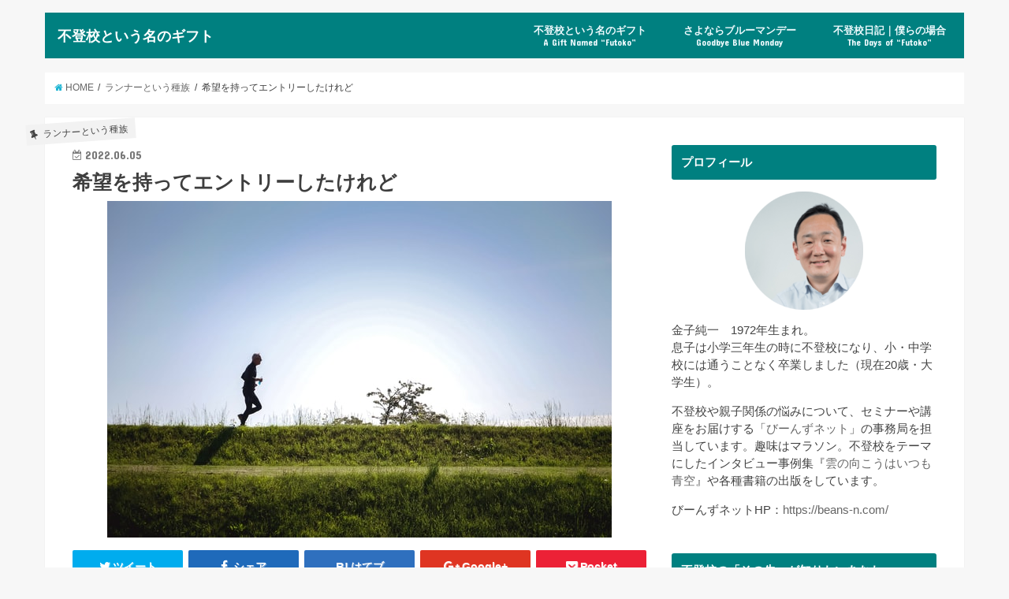

--- FILE ---
content_type: text/html; charset=UTF-8
request_url: https://ftk-gift.com/entry/
body_size: 15780
content:
<!doctype html>
<!--[if lt IE 7]><html lang="ja" class="no-js lt-ie9 lt-ie8 lt-ie7"><![endif]-->
<!--[if (IE 7)&!(IEMobile)]><html lang="ja" class="no-js lt-ie9 lt-ie8"><![endif]-->
<!--[if (IE 8)&!(IEMobile)]><html lang="ja" class="no-js lt-ie9"><![endif]-->
<!--[if gt IE 8]><!--> <html lang="ja" class="no-js"><!--<![endif]-->

<head>
	
	<script async src="//pagead2.googlesyndication.com/pagead/js/adsbygoogle.js"></script>
<script>
  (adsbygoogle = window.adsbygoogle || []).push({
    google_ad_client: "ca-pub-1721813138367234",
    enable_page_level_ads: true
  });
</script>
	
<meta charset="utf-8">
<meta http-equiv="X-UA-Compatible" content="IE=edge">
<title>  希望を持ってエントリーしたけれど | 不登校という名のギフト</title>
<meta name="HandheldFriendly" content="True">
<meta name="MobileOptimized" content="320">
<meta name="viewport" content="width=device-width, initial-scale=1"/>

<link rel="icon" href="https://ftk-gift.com/wp-content/uploads/2018/04/1_Primary_logo_on_transparent_126x73.png">
<link rel="pingback" href="https://ftk-gift.com/xmlrpc.php">

<!--[if IE]>
<![endif]-->
<!--[if lt IE 9]>
<script src="//html5shiv.googlecode.com/svn/trunk/html5.js"></script>
<script src="//css3-mediaqueries-js.googlecode.com/svn/trunk/css3-mediaqueries.js"></script>
<![endif]-->

<!-- GAタグ -->
<script>
  (function(i,s,o,g,r,a,m){i['GoogleAnalyticsObject']=r;i[r]=i[r]||function(){
  (i[r].q=i[r].q||[]).push(arguments)},i[r].l=1*new Date();a=s.createElement(o),
  m=s.getElementsByTagName(o)[0];a.async=1;a.src=g;m.parentNode.insertBefore(a,m)
  })(window,document,'script','//www.google-analytics.com/analytics.js','ga');

  ga('create', 'UA-114843383-2', 'auto');
  ga('send', 'pageview');

</script>


<link rel='dns-prefetch' href='//ajax.googleapis.com' />
<link rel='dns-prefetch' href='//fonts.googleapis.com' />
<link rel='dns-prefetch' href='//maxcdn.bootstrapcdn.com' />
<link rel='dns-prefetch' href='//s.w.org' />
<link rel="alternate" type="application/rss+xml" title="不登校という名のギフト &raquo; フィード" href="https://ftk-gift.com/feed/" />
<link rel="alternate" type="application/rss+xml" title="不登校という名のギフト &raquo; コメントフィード" href="https://ftk-gift.com/comments/feed/" />
<link rel="alternate" type="application/rss+xml" title="不登校という名のギフト &raquo; 希望を持ってエントリーしたけれど のコメントのフィード" href="https://ftk-gift.com/entry/feed/" />
<!-- This site uses the Google Analytics by MonsterInsights plugin v7.0.4 - Using Analytics tracking - https://www.monsterinsights.com/ -->
<!-- Note: MonsterInsights is not currently configured on this site. The site owner needs to authenticate with Google Analytics in the MonsterInsights settings panel. -->
<!-- No UA code set -->
<!-- / Google Analytics by MonsterInsights -->
		<script type="text/javascript">
			window._wpemojiSettings = {"baseUrl":"https:\/\/s.w.org\/images\/core\/emoji\/11\/72x72\/","ext":".png","svgUrl":"https:\/\/s.w.org\/images\/core\/emoji\/11\/svg\/","svgExt":".svg","source":{"concatemoji":"https:\/\/ftk-gift.com\/wp-includes\/js\/wp-emoji-release.min.js"}};
			!function(e,a,t){var n,r,o,i=a.createElement("canvas"),p=i.getContext&&i.getContext("2d");function s(e,t){var a=String.fromCharCode;p.clearRect(0,0,i.width,i.height),p.fillText(a.apply(this,e),0,0);e=i.toDataURL();return p.clearRect(0,0,i.width,i.height),p.fillText(a.apply(this,t),0,0),e===i.toDataURL()}function c(e){var t=a.createElement("script");t.src=e,t.defer=t.type="text/javascript",a.getElementsByTagName("head")[0].appendChild(t)}for(o=Array("flag","emoji"),t.supports={everything:!0,everythingExceptFlag:!0},r=0;r<o.length;r++)t.supports[o[r]]=function(e){if(!p||!p.fillText)return!1;switch(p.textBaseline="top",p.font="600 32px Arial",e){case"flag":return s([55356,56826,55356,56819],[55356,56826,8203,55356,56819])?!1:!s([55356,57332,56128,56423,56128,56418,56128,56421,56128,56430,56128,56423,56128,56447],[55356,57332,8203,56128,56423,8203,56128,56418,8203,56128,56421,8203,56128,56430,8203,56128,56423,8203,56128,56447]);case"emoji":return!s([55358,56760,9792,65039],[55358,56760,8203,9792,65039])}return!1}(o[r]),t.supports.everything=t.supports.everything&&t.supports[o[r]],"flag"!==o[r]&&(t.supports.everythingExceptFlag=t.supports.everythingExceptFlag&&t.supports[o[r]]);t.supports.everythingExceptFlag=t.supports.everythingExceptFlag&&!t.supports.flag,t.DOMReady=!1,t.readyCallback=function(){t.DOMReady=!0},t.supports.everything||(n=function(){t.readyCallback()},a.addEventListener?(a.addEventListener("DOMContentLoaded",n,!1),e.addEventListener("load",n,!1)):(e.attachEvent("onload",n),a.attachEvent("onreadystatechange",function(){"complete"===a.readyState&&t.readyCallback()})),(n=t.source||{}).concatemoji?c(n.concatemoji):n.wpemoji&&n.twemoji&&(c(n.twemoji),c(n.wpemoji)))}(window,document,window._wpemojiSettings);
		</script>
		<!-- managing ads with Advanced Ads – https://wpadvancedads.com/ --><script>
					advanced_ads_ready=function(){var fns=[],listener,doc=typeof document==="object"&&document,hack=doc&&doc.documentElement.doScroll,domContentLoaded="DOMContentLoaded",loaded=doc&&(hack?/^loaded|^c/:/^loaded|^i|^c/).test(doc.readyState);if(!loaded&&doc){listener=function(){doc.removeEventListener(domContentLoaded,listener);window.removeEventListener("load",listener);loaded=1;while(listener=fns.shift())listener()};doc.addEventListener(domContentLoaded,listener);window.addEventListener("load",listener)}return function(fn){loaded?setTimeout(fn,0):fns.push(fn)}}();
			</script><style type="text/css">
img.wp-smiley,
img.emoji {
	display: inline !important;
	border: none !important;
	box-shadow: none !important;
	height: 1em !important;
	width: 1em !important;
	margin: 0 .07em !important;
	vertical-align: -0.1em !important;
	background: none !important;
	padding: 0 !important;
}
</style>
<link rel='stylesheet' id='contact-form-7-css'  href='https://ftk-gift.com/wp-content/plugins/contact-form-7/includes/css/styles.css' type='text/css' media='all' />
<link rel='stylesheet' id='pz-linkcard-css'  href='//ftk-gift.com/wp-content/uploads/pz-linkcard/style.css' type='text/css' media='all' />
<link rel='stylesheet' id='wordpress-popular-posts-css-css'  href='https://ftk-gift.com/wp-content/plugins/wordpress-popular-posts/public/css/wpp.css' type='text/css' media='all' />
<link rel='stylesheet' id='style-css'  href='https://ftk-gift.com/wp-content/themes/jstork/style.css' type='text/css' media='all' />
<link rel='stylesheet' id='child-style-css'  href='https://ftk-gift.com/wp-content/themes/jstork_custom/style.css' type='text/css' media='all' />
<link rel='stylesheet' id='slick-css'  href='https://ftk-gift.com/wp-content/themes/jstork/library/css/slick.css' type='text/css' media='all' />
<link rel='stylesheet' id='shortcode-css'  href='https://ftk-gift.com/wp-content/themes/jstork/library/css/shortcode.css' type='text/css' media='all' />
<link rel='stylesheet' id='gf_Concert-css'  href='//fonts.googleapis.com/css?family=Concert+One' type='text/css' media='all' />
<link rel='stylesheet' id='gf_Lato-css'  href='//fonts.googleapis.com/css?family=Lato' type='text/css' media='all' />
<link rel='stylesheet' id='fontawesome-css'  href='//maxcdn.bootstrapcdn.com/font-awesome/4.6.0/css/font-awesome.min.css' type='text/css' media='all' />
<link rel='stylesheet' id='remodal-css'  href='https://ftk-gift.com/wp-content/themes/jstork/library/css/remodal.css' type='text/css' media='all' />
<script type='text/javascript' src='//ajax.googleapis.com/ajax/libs/jquery/1.12.4/jquery.min.js'></script>
<script type='text/javascript'>
/* <![CDATA[ */
var wpp_params = {"sampling_active":"0","sampling_rate":"100","ajax_url":"https:\/\/ftk-gift.com\/wp-json\/wordpress-popular-posts\/v1\/popular-posts\/","action":"update_views_ajax","ID":"11994","token":"4a8d0584fa","debug":""};
/* ]]> */
</script>
<script type='text/javascript' src='https://ftk-gift.com/wp-content/plugins/wordpress-popular-posts/public/js/wpp-4.1.0.min.js'></script>
<link rel='https://api.w.org/' href='https://ftk-gift.com/wp-json/' />
<link rel="EditURI" type="application/rsd+xml" title="RSD" href="https://ftk-gift.com/xmlrpc.php?rsd" />
<link rel="wlwmanifest" type="application/wlwmanifest+xml" href="https://ftk-gift.com/wp-includes/wlwmanifest.xml" /> 
<link rel='prev' title='とりあえずマスク、外で一人でも常にマスク' href='https://ftk-gift.com/mask-2/' />
<link rel='next' title='夜に書く文章' href='https://ftk-gift.com/write-at-night/' />

<link rel="canonical" href="https://ftk-gift.com/entry/" />
<link rel='shortlink' href='https://ftk-gift.com/?p=11994' />
<link rel="alternate" type="application/json+oembed" href="https://ftk-gift.com/wp-json/oembed/1.0/embed?url=https%3A%2F%2Fftk-gift.com%2Fentry%2F" />
<link rel="alternate" type="text/xml+oembed" href="https://ftk-gift.com/wp-json/oembed/1.0/embed?url=https%3A%2F%2Fftk-gift.com%2Fentry%2F&#038;format=xml" />
<script async src="//pagead2.googlesyndication.com/pagead/js/adsbygoogle.js"></script>
<script>
     (adsbygoogle = window.adsbygoogle || []).push({
          google_ad_client: "ca-pub-1721813138367234",
          enable_page_level_ads: true
     });
</script>
<style type="text/css">
body{color: #3E3E3E;}
a,#breadcrumb li a i{color: #1BB4D3;}
a:hover{color: #E69B9B;}
.article-footer .post-categories li a,.article-footer .tags a{  background: #1BB4D3;  border:1px solid #1BB4D3;}
.article-footer .tags a{color:#1BB4D3; background: none;}
.article-footer .post-categories li a:hover,.article-footer .tags a:hover{ background:#E69B9B;  border-color:#E69B9B;}
input[type="text"],input[type="password"],input[type="datetime"],input[type="datetime-local"],input[type="date"],input[type="month"],input[type="time"],input[type="week"],input[type="number"],input[type="email"],input[type="url"],input[type="search"],input[type="tel"],input[type="color"],select,textarea,.field { background-color: #ffffff;}
/*ヘッダー*/
.header{color: #ffffff;}
.header.bg,.header #inner-header,.menu-sp{background: #008080;}
#logo a{color: #ffffff;}
#g_nav .nav li a,.nav_btn,.menu-sp a,.menu-sp a,.menu-sp > ul:after{color: #edf9fc;}
#logo a:hover,#g_nav .nav li a:hover,.nav_btn:hover{color:#eeeeee;}
@media only screen and (min-width: 768px) {
.nav > li > a:after{background: #eeeeee;}
.nav ul {background: #666666;}
#g_nav .nav li ul.sub-menu li a{color: #f7f7f7;}
}
@media only screen and (max-width: 1165px) {
.site_description{
background: #008080;
color: #ffffff;
}
}
/*メインエリア*/
#inner-content{background: #ffffff}
.top-post-list .post-list:before{background: #1BB4D3;}
.widget li a:after{color: #1BB4D3;}
/* 投稿ページ見出し */
.entry-content h2,.widgettitle{background: #008080; color: #ffffff;}
.entry-content h3{border-color: #008080;}
.h_boader .entry-content h2{border-color: #008080; color: #3E3E3E;}
.h_balloon .entry-content h2:after{border-top-color: #008080;}
/* リスト要素 */
.entry-content ul li:before{ background: #008080;}
.entry-content ol li:before{ background: #008080;}
/* カテゴリーラベル */
.post-list-card .post-list .eyecatch .cat-name,.top-post-list .post-list .eyecatch .cat-name,.byline .cat-name,.single .authorbox .author-newpost li .cat-name,.related-box li .cat-name,.carouselwrap .cat-name,.eyecatch .cat-name{background: #f2f2f2; color:  #444444;}
/* ランキングバッジ */
ul.wpp-list li a:before{background: #008080; color: #ffffff;}
/* アーカイブのボタン */
.readmore a{border:1px solid #1BB4D3;color:#1BB4D3;}
.readmore a:hover{background:#1BB4D3;color:#fff;}
/* ボタンの色 */
.btn-wrap a{background: #1BB4D3;border: 1px solid #1BB4D3;}
.btn-wrap a:hover{background: #E69B9B;border-color: #E69B9B;}
.btn-wrap.simple a{border:1px solid #1BB4D3;color:#1BB4D3;}
.btn-wrap.simple a:hover{background:#1BB4D3;}
/* コメント */
.blue-btn, .comment-reply-link, #submit { background-color: #1BB4D3; }
.blue-btn:hover, .comment-reply-link:hover, #submit:hover, .blue-btn:focus, .comment-reply-link:focus, #submit:focus {background-color: #E69B9B; }
/* サイドバー */
#sidebar1{color: #444444;}
.widget a{text-decoration:none; color:#666666;}
.widget a:hover{color:#999999;}
/*フッター*/
#footer-top.bg,#footer-top .inner,.cta-inner{background-color: #666666; color: #CACACA;}
.footer a,#footer-top a{color: #f7f7f7;}
#footer-top .widgettitle{color: #CACACA;}
.footer.bg,.footer .inner {background-color: #666666;color: #CACACA;}
.footer-links li a:before{ color: #008080;}
/* ページネーション */
.pagination a, .pagination span,.page-links a{border-color: #1BB4D3; color: #1BB4D3;}
.pagination .current,.pagination .current:hover,.page-links ul > li > span{background-color: #1BB4D3; border-color: #1BB4D3;}
.pagination a:hover, .pagination a:focus,.page-links a:hover, .page-links a:focus{background-color: #1BB4D3; color: #fff;}
</style>
		<style type="text/css" id="wp-custom-css">
			/* ロゴサイズ変更（スマートフォン用） */
@media only screen and (max-width: 767px) {
#container #logo .h1.text{
font-size:1.2em;
}
}
/* ロゴサイズ変更（PC用） */
@media only screen and (min-width: 768px) {
#container #logo .h1.text{
font-size:1.1em;
}
}		</style>
	</head>

<body class="post-template-default single single-post postid-11994 single-format-standard">
<div id="container" class="  undo_off">

<header class="header animated fadeIn  headerleft" role="banner">
<div id="inner-header" class="wrap cf">
<div id="logo" class="gf fs_s">
<p class="h1 text"><a href="https://ftk-gift.com">不登校という名のギフト</a></p>
</div>

<nav id="g_nav" role="navigation">

<ul id="menu-%e3%83%88%e3%83%83%e3%83%97%e3%83%a1%e3%83%8b%e3%83%a5%e3%83%bc" class="nav top-nav cf"><li id="menu-item-578" class="menu-item menu-item-type-post_type menu-item-object-page menu-item-578"><a href="https://ftk-gift.com/gift/">不登校という名のギフト<span class="gf">A Gift Named &#8220;Futoko&#8221;</span></a></li>
<li id="menu-item-579" class="menu-item menu-item-type-post_type menu-item-object-page menu-item-579"><a href="https://ftk-gift.com/goodbye-blue-monday/">さよならブルーマンデー<span class="gf">Goodbye Blue Monday</span></a></li>
<li id="menu-item-823" class="menu-item menu-item-type-post_type menu-item-object-page menu-item-823"><a href="https://ftk-gift.com/truancy-diary/">不登校日記｜僕らの場合<span class="gf">The Days of &#8220;Futoko&#8221;</span></a></li>
</ul></nav>

<a href="#spnavi" data-remodal-target="spnavi" class="nav_btn"><span class="text gf">menu</span></a>


</div>
</header>


<div class="remodal" data-remodal-id="spnavi" data-remodal-options="hashTracking:false">
<button data-remodal-action="close" class="remodal-close"><span class="text gf">CLOSE</span></button>
<ul id="menu-%e3%83%88%e3%83%83%e3%83%97%e3%83%a1%e3%83%8b%e3%83%a5%e3%83%bc-1" class="sp_g_nav nav top-nav cf"><li class="menu-item menu-item-type-post_type menu-item-object-page menu-item-578"><a href="https://ftk-gift.com/gift/">不登校という名のギフト<span class="gf">A Gift Named &#8220;Futoko&#8221;</span></a></li>
<li class="menu-item menu-item-type-post_type menu-item-object-page menu-item-579"><a href="https://ftk-gift.com/goodbye-blue-monday/">さよならブルーマンデー<span class="gf">Goodbye Blue Monday</span></a></li>
<li class="menu-item menu-item-type-post_type menu-item-object-page menu-item-823"><a href="https://ftk-gift.com/truancy-diary/">不登校日記｜僕らの場合<span class="gf">The Days of &#8220;Futoko&#8221;</span></a></li>
</ul><button data-remodal-action="close" class="remodal-close"><span class="text gf">CLOSE</span></button>
</div>












<div id="breadcrumb" class="breadcrumb inner wrap cf"><ul><li itemscope itemtype="//data-vocabulary.org/Breadcrumb"><a href="https://ftk-gift.com/" itemprop="url"><i class="fa fa-home"></i><span itemprop="title"> HOME</span></a></li><li itemscope itemtype="//data-vocabulary.org/Breadcrumb"><a href="https://ftk-gift.com/category/runners/" itemprop="url"><span itemprop="title">ランナーという種族</span></a></li><li>希望を持ってエントリーしたけれど</li></ul></div>
<div id="content">
<div id="inner-content" class="wrap cf">

<main id="main" class="m-all t-all d-5of7 cf" role="main">
<article id="post-11994" class="post-11994 post type-post status-publish format-standard has-post-thumbnail hentry category-runners article cf" role="article">
<header class="article-header entry-header">
<p class="byline entry-meta vcard cf">
<span class="cat-name cat-id-9">ランナーという種族</span><time class="date gf entry-date updated"  datetime="2022-06-05">2022.06.05</time>

<span class="writer name author"><span class="fn">金子純一</span></span>
</p>

<h1 class="entry-title single-title" itemprop="headline" rel="bookmark">希望を持ってエントリーしたけれど</h1>

<figure class="eyecatch">
<img width="640" height="427" src="https://ftk-gift.com/wp-content/uploads/2022/06/marcel-ardivan-Uhbf6jdnOsA-unsplash.jpg" class="attachment-post-thumbnail size-post-thumbnail wp-post-image" alt="" srcset="https://ftk-gift.com/wp-content/uploads/2022/06/marcel-ardivan-Uhbf6jdnOsA-unsplash.jpg 640w, https://ftk-gift.com/wp-content/uploads/2022/06/marcel-ardivan-Uhbf6jdnOsA-unsplash-300x200.jpg 300w" sizes="(max-width: 640px) 100vw, 640px" /></figure>
<div class="share short">
<div class="sns">
<ul class="clearfix">

<li class="twitter"> 
<a target="blank" href="http://twitter.com/intent/tweet?url=https%3A%2F%2Fftk-gift.com%2Fentry%2F&text=%E5%B8%8C%E6%9C%9B%E3%82%92%E6%8C%81%E3%81%A3%E3%81%A6%E3%82%A8%E3%83%B3%E3%83%88%E3%83%AA%E3%83%BC%E3%81%97%E3%81%9F%E3%81%91%E3%82%8C%E3%81%A9&tw_p=tweetbutton" onclick="window.open(this.href, 'tweetwindow', 'width=550, height=450,personalbar=0,toolbar=0,scrollbars=1,resizable=1'); return false;"><i class="fa fa-twitter"></i><span class="text">ツイート</span><span class="count"></span></a>
</li>

<li class="facebook">
<a href="http://www.facebook.com/sharer.php?src=bm&u=https%3A%2F%2Fftk-gift.com%2Fentry%2F&t=%E5%B8%8C%E6%9C%9B%E3%82%92%E6%8C%81%E3%81%A3%E3%81%A6%E3%82%A8%E3%83%B3%E3%83%88%E3%83%AA%E3%83%BC%E3%81%97%E3%81%9F%E3%81%91%E3%82%8C%E3%81%A9" onclick="javascript:window.open(this.href, '', 'menubar=no,toolbar=no,resizable=yes,scrollbars=yes,height=300,width=600');return false;"><i class="fa fa-facebook"></i>
<span class="text">シェア</span><span class="count"></span></a>
</li>

<li class="hatebu">       
<a href="http://b.hatena.ne.jp/add?mode=confirm&url=https://ftk-gift.com/entry/&title=%E5%B8%8C%E6%9C%9B%E3%82%92%E6%8C%81%E3%81%A3%E3%81%A6%E3%82%A8%E3%83%B3%E3%83%88%E3%83%AA%E3%83%BC%E3%81%97%E3%81%9F%E3%81%91%E3%82%8C%E3%81%A9" onclick="window.open(this.href, 'HBwindow', 'width=600, height=400, menubar=no, toolbar=no, scrollbars=yes'); return false;" target="_blank"><span class="text">はてブ</span><span class="count"></span></a>
</li>

<li class="googleplus">
<a href="https://plusone.google.com/_/+1/confirm?hl=ja&url=https://ftk-gift.com/entry/" onclick="window.open(this.href, 'window', 'width=550, height=450,personalbar=0,toolbar=0,scrollbars=1,resizable=1'); return false;" rel="tooltip" data-toggle="tooltip" data-placement="top" title="GooglePlusで共有"><i class="fa fa-google-plus"></i><span class="text">Google+</span><span class="count"></span></a>
</li>

<li class="pocket">
<a href="http://getpocket.com/edit?url=https://ftk-gift.com/entry/&title=希望を持ってエントリーしたけれど" onclick="window.open(this.href, 'FBwindow', 'width=550, height=350, menubar=no, toolbar=no, scrollbars=yes'); return false;"><i class="fa fa-get-pocket"></i><span class="text">Pocket</span><span class="count"></span></a></li>

</ul>
</div> 
</div></header>



<section class="entry-content cf">


<center>Sponsored Link
	<script async src="//pagead2.googlesyndication.com/pagead/js/adsbygoogle.js"></script>
<!-- 不登校という名のギフト広告 -->
<ins class="adsbygoogle"
     style="display:block"
     data-ad-client="ca-pub-1721813138367234"
     data-ad-slot="9136965403"
     data-ad-format="auto"
     data-full-width-responsive="true"></ins>
<script>
(adsbygoogle = window.adsbygoogle || []).push({});
</script>
	</center>

<p>&nbsp;</p>
<p>昨日20時は2022年12月4日開催予定の<br />
湘南国際マラソンの優先エントリー枠の<br />
スタートだった。</p>
<p>なんせ2年連続申し込んでるけど、<br />
2度ともコロナで中止になってる。</p>
<p>特に前回は検査体制も万全に充実させて<br />
「絶対やる」くらいの勢いだったはずだ。</p>
<p>しかしオミクロンの前にあっけなく屈服。</p>
<p>でもって、１万４千円の参加費の返金は<br />
３千円にも満たなかった。</p>
<p>いいよ、別に。</p>
<p>しょうがないもんね。<br />
誰のせいでもないもんね。</p>
<p>（でも返金額の少なさの一方で、<br />
Tシャツと豪華な完走メダルが送付されて<br />
これには相当イラッととさせられたけど）</p>
<p>そんでもって、だ。</p>
<p>俺様みたいな律儀で健気なランナーに<br />
次回大会の優先エントリー案内があるのは、<br />
マア当然のことだよね。</p>
<p>ハガキでお知らせが来た。<br />
昨日メールでも来た。</p>
<blockquote><p>昨年、コロナ禍でも「希望」を持ってエントリーいただいた皆様に「ありがとう」の気持ちをこめて、優先エントリー枠をご用意いたしました。</p></blockquote>
<p>おう！<br />
希望を持ってエントリーしたさ。</p>
<blockquote><p>▼エントリー期間<br />
6月 4日（土） 20:00 開始<br />
6月10日（金）23:59 締切<br />
※本優先枠は第16回湘南国際マラソン（2022年2月20日）<br />
にお申込みいただいた方に限ります。</p></blockquote>
<p>今回も半信半疑ではあるけれど、一応<br />
20時ジャストに申込URLをクリックした。</p>
<p>す・る・と……。</p>
<p>「エントリーコード」<br />
の入力が必要だ、という。</p>
<p>何よ、エントリーコードって？</p>
<p>よくよく読むと先に送付した<br />
ハガキに記載されているという。</p>
<p>はぁ？</p>
<p>お知らせのハガキぃ？</p>
<p>捨てるに決まってるじゃんね、<br />
そんなもん！！！！！！！！</p>
<p>という次第でエントリーできなかった。</p>
<p>ハガキを捨ててしまってたせいで。</p>
<p>じゃあ、どうなるの？</p>
<p>１週間後の一般エントリー枠で<br />
申し込むしかない。</p>
<p>っていうかさ、優先エントリーは<br />
メールアドレスと名前で紐づけるとかさ。</p>
<p>もうちょっとスマートでDXな<br />
イマドキのやり方してくれないかな？</p>
<p>ハガキに記載されてるコード、<br />
ってアナログ過ぎじゃね？</p>
<p>という、ただのプンスカ投稿。</p>
<p>あーあ。ったくもう！</p>
<p>今日も良い1日を。</p>
<img class="alignleft size-thumbnail wp-image-695" src="https://ftk-gift.com/wp-content/uploads/2018/04/1c4138c4a52f47f03306a2d6ecc10bb3-150x150.png" alt="プロフィール写真" width="150" height="150" srcset="https://ftk-gift.com/wp-content/uploads/2018/04/1c4138c4a52f47f03306a2d6ecc10bb3-150x150.png 150w, https://ftk-gift.com/wp-content/uploads/2018/04/1c4138c4a52f47f03306a2d6ecc10bb3-300x300.png 300w, https://ftk-gift.com/wp-content/uploads/2018/04/1c4138c4a52f47f03306a2d6ecc10bb3.png 650w" sizes="(max-width: 150px) 100vw, 150px" />
<p>&nbsp;</p>
<p style="text-align: left;"><span style="font-size: 10pt;">記事を読んで何か感じることがあれば、ぜひコメント欄にご意見やご感想をお寄せください。</span></p>
<p style="text-align: left;"><span style="font-size: 10pt;">更新の励みになります。バナーのクリックお願いします！</span></p>
<a href="//baby.blogmura.com/futoukoubaby/ranking.html" target="_blank" rel="noopener"><img src="//baby.blogmura.com/futoukoubaby/img/futoukoubaby88_31.gif" alt="にほんブログ村 子育てブログ 不登校・ひきこもり育児へ" width="88" height="31" border="0" /></a><a href="//blog.with2.net/link/?1955426:2890"><img title="不登校・ひきこもりランキング" src="https://blog.with2.net/img/banner/c/banner_1/br_c_2890_1.gif" /></a>
<div class="advads-%e3%82%b3%e3%83%b3%e3%83%86%e3%83%b3%e3%83%84%e3%81%ae%e5%be%8c" id="advads-438411060"><center>Sponsored Link
	<script async src="//pagead2.googlesyndication.com/pagead/js/adsbygoogle.js"></script>
<!-- 不登校という名のギフト広告 -->
<ins class="adsbygoogle"
     style="display:block"
     data-ad-client="ca-pub-1721813138367234"
     data-ad-slot="9136965403"
     data-ad-format="auto"
     data-full-width-responsive="true"></ins>
<script>
(adsbygoogle = window.adsbygoogle || []).push({});
</script>
	</center>
</div>

</section>


<footer class="article-footer">
<ul class="post-categories">
	<li><a href="https://ftk-gift.com/category/runners/" rel="category tag">ランナーという種族</a></li></ul></footer>


<div class="fb-likebtn wow animated fadeIn cf" data-wow-delay="0.5s">
<div id="fb-root"></div>
<script>(function(d, s, id) {
var js, fjs = d.getElementsByTagName(s)[0];
if (d.getElementById(id)) return;
js = d.createElement(s); js.id = id;
js.src = "//connect.facebook.net/ja_JP/sdk.js#xfbml=1&version=v2.4";
fjs.parentNode.insertBefore(js, fjs);
}(document, 'script', 'facebook-jssdk'));</script>
<figure class="eyecatch">
<img width="486" height="290" src="https://ftk-gift.com/wp-content/uploads/2022/06/marcel-ardivan-Uhbf6jdnOsA-unsplash-486x290.jpg" class="attachment-home-thum size-home-thum wp-post-image" alt="" /></figure>
<div class="rightbox"><div class="fb-like fb-button" data-href="https://www.facebook.com/beansnet123" data-layout="button_count" data-action="like" data-show-faces="false" data-share="false"></div><div class="like_text"><p>この記事が気に入ったら<br><i class="fa fa-thumbs-up"></i> いいねしよう！</p>
<p class="small">最新記事をお届けします。</p></div></div></div>


<div class="sharewrap wow animated fadeIn" data-wow-delay="0.5s">

<div class="share">
<div class="sns">
<ul class="clearfix">

<li class="twitter"> 
<a target="blank" href="http://twitter.com/intent/tweet?url=https%3A%2F%2Fftk-gift.com%2Fentry%2F&text=%E5%B8%8C%E6%9C%9B%E3%82%92%E6%8C%81%E3%81%A3%E3%81%A6%E3%82%A8%E3%83%B3%E3%83%88%E3%83%AA%E3%83%BC%E3%81%97%E3%81%9F%E3%81%91%E3%82%8C%E3%81%A9&tw_p=tweetbutton" onclick="window.open(this.href, 'tweetwindow', 'width=550, height=450,personalbar=0,toolbar=0,scrollbars=1,resizable=1'); return false;"><i class="fa fa-twitter"></i><span class="text">ツイート</span><span class="count"></span></a>
</li>

<li class="facebook">
<a href="http://www.facebook.com/sharer.php?src=bm&u=https%3A%2F%2Fftk-gift.com%2Fentry%2F&t=%E5%B8%8C%E6%9C%9B%E3%82%92%E6%8C%81%E3%81%A3%E3%81%A6%E3%82%A8%E3%83%B3%E3%83%88%E3%83%AA%E3%83%BC%E3%81%97%E3%81%9F%E3%81%91%E3%82%8C%E3%81%A9" onclick="javascript:window.open(this.href, '', 'menubar=no,toolbar=no,resizable=yes,scrollbars=yes,height=300,width=600');return false;"><i class="fa fa-facebook"></i>
<span class="text">シェア</span><span class="count"></span></a>
</li>

<li class="hatebu">       
<a href="http://b.hatena.ne.jp/add?mode=confirm&url=https://ftk-gift.com/entry/&title=%E5%B8%8C%E6%9C%9B%E3%82%92%E6%8C%81%E3%81%A3%E3%81%A6%E3%82%A8%E3%83%B3%E3%83%88%E3%83%AA%E3%83%BC%E3%81%97%E3%81%9F%E3%81%91%E3%82%8C%E3%81%A9" onclick="window.open(this.href, 'HBwindow', 'width=600, height=400, menubar=no, toolbar=no, scrollbars=yes'); return false;" target="_blank"><span class="text">はてブ</span><span class="count"></span></a>
</li>

<li class="googleplus">
<a href="https://plusone.google.com/_/+1/confirm?hl=ja&url=https://ftk-gift.com/entry/" onclick="window.open(this.href, 'window', 'width=550, height=450,personalbar=0,toolbar=0,scrollbars=1,resizable=1'); return false;" rel="tooltip" data-toggle="tooltip" data-placement="top" title="GooglePlusで共有"><i class="fa fa-google-plus"></i><span class="text">Google+</span><span class="count"></span></a>
</li>

<li class="pocket">
<a href="http://getpocket.com/edit?url=https://ftk-gift.com/entry/&title=希望を持ってエントリーしたけれど" onclick="window.open(this.href, 'FBwindow', 'width=550, height=350, menubar=no, toolbar=no, scrollbars=yes'); return false;"><i class="fa fa-get-pocket"></i><span class="text">Pocket</span><span class="count"></span></a></li>

<li class="feedly">
<a href="https://feedly.com/i/subscription/feed/https://ftk-gift.com/feed/"  target="blank"><i class="fa fa-rss"></i><span class="text">feedly</span><span class="count"></span></a></li>    
</ul>
</div>
</div></div>


<div class="cta-wrap wow animated fadeIn" data-wow-delay="0.7s">
<div id="text-9" class="ctawidget widget_text">			<div class="textwidget"><div class="cta-inner cf"><br />
<div class="column-wrap cf "><br />
<div class="d-1of2 t-1of2 m-all "><img class="aligncenter size-large wp-image-5633" src="https://ftk-gift.com/wp-content/uploads/2019/11/e7992a1a3da1be5b684ecb91abbebc11-1024x683.jpg" alt="" width="728" height="486" /></div><br />
<div class="d-1of2 t-1of2 m-all "></p>
<h3 style="text-align: center;">まず親が幸せになる｜びーんずネット</h3>
<p>不登校のセミナーやカウンセリング、インタビュー事例集をお届けする活動を夫婦でしています。ぜひご覧ください。</p>
<p><div class="btn-wrap aligncenter rich_yellow"><a href="https://beans-n.com">こちらから</a></div><br />
</div><br />
</div><br />
</div>
</div>
		</div></div>


	<div id="respond" class="comment-respond">
		<h3 id="reply-title" class="comment-reply-title">コメントを残す <small><a rel="nofollow" id="cancel-comment-reply-link" href="/entry/#respond" style="display:none;">コメントをキャンセル</a></small></h3>			<form action="https://ftk-gift.com/wp-comments-post.php" method="post" id="commentform" class="comment-form" novalidate>
				<p class="comment-notes"><span id="email-notes">メールアドレスが公開されることはありません。</span> <span class="required">*</span> が付いている欄は必須項目です</p><p class="comment-form-comment"><label for="comment">コメント</label> <textarea id="comment" name="comment" cols="45" rows="8" maxlength="65525" required="required"></textarea></p><p class="comment-form-author"><label for="author">名前 <span class="required">*</span></label> <input id="author" name="author" type="text" value="" size="30" maxlength="245" required='required' /></p>
<p class="comment-form-email"><label for="email">メール <span class="required">*</span></label> <input id="email" name="email" type="email" value="" size="30" maxlength="100" aria-describedby="email-notes" required='required' /></p>
<p class="comment-form-url"><label for="url">サイト</label> <input id="url" name="url" type="url" value="" size="30" maxlength="200" /></p>
<p><img src="https://ftk-gift.com/wp-content/plugins/siteguard/really-simple-captcha/tmp/1728474850.png" alt="CAPTCHA"></p><p><label for="siteguard_captcha">上に表示された文字を入力してください。</label><br /><input type="text" name="siteguard_captcha" id="siteguard_captcha" class="input" value="" size="10" aria-required="true" /><input type="hidden" name="siteguard_captcha_prefix" id="siteguard_captcha_prefix" value="1728474850" /></p><p class="form-submit"><input name="submit" type="submit" id="submit" class="submit" value="コメントを送信" /> <input type='hidden' name='comment_post_ID' value='11994' id='comment_post_ID' />
<input type='hidden' name='comment_parent' id='comment_parent' value='0' />
</p>			</form>
			</div><!-- #respond -->
	
</article>

<div class="np-post">
<div class="navigation">
<div class="prev np-post-list">
<a href="https://ftk-gift.com/write-at-night/" class="cf">
<figure class="eyecatch"><img width="150" height="150" src="https://ftk-gift.com/wp-content/uploads/2022/06/omar-ram-1L2aV1n6g4o-unsplash-150x150.jpg" class="attachment-thumbnail size-thumbnail wp-post-image" alt="" /></figure>
<span class="ttl">夜に書く文章</span>
</a>
</div>

<div class="next np-post-list">
<a href="https://ftk-gift.com/mask-2/" class="cf">
<span class="ttl">とりあえずマスク、外で一人でも常にマスク</span>
<figure class="eyecatch"><img width="150" height="150" src="https://ftk-gift.com/wp-content/uploads/2022/06/markus-winkler-lsjvTKxiMwA-unsplash-150x150.jpg" class="attachment-thumbnail size-thumbnail wp-post-image" alt="" /></figure>
</a>
</div>
</div>
</div>

  <div class="related-box original-related wow animated fadeIn cf">
    <div class="inbox">
	    <h2 class="related-h h_ttl"><span class="gf">RECOMMEND</span>こちらの記事も人気です。</h2>
		    <div class="related-post">
				<ul class="related-list cf">

  	        <li rel="bookmark" title="なんのためにこんなことしてるの？">
		        <a href="https://ftk-gift.com/why-are-you-doing-this/" rel=\"bookmark" title="なんのためにこんなことしてるの？" class="title">
		        	<figure class="eyecatch">
	        	                <img width="300" height="200" src="https://ftk-gift.com/wp-content/uploads/2025/11/elsa-tonkinwise-p2lrT9LzWEA-unsplash-300x200.jpg" class="attachment-post-thum size-post-thum wp-post-image" alt="" srcset="https://ftk-gift.com/wp-content/uploads/2025/11/elsa-tonkinwise-p2lrT9LzWEA-unsplash-300x200.jpg 300w, https://ftk-gift.com/wp-content/uploads/2025/11/elsa-tonkinwise-p2lrT9LzWEA-unsplash.jpg 640w" sizes="(max-width: 300px) 100vw, 300px" />	        	        		<span class="cat-name">ランナーという種族</span>
		            </figure>
					<time class="date gf">2025.11.3</time>
					<h3 class="ttl">
						なんのためにこんなことしてるの？					</h3>
				</a>
	        </li>
  	        <li rel="bookmark" title="願掛け">
		        <a href="https://ftk-gift.com/wishing/" rel=\"bookmark" title="願掛け" class="title">
		        	<figure class="eyecatch">
	        	                <img width="300" height="200" src="https://ftk-gift.com/wp-content/uploads/2025/03/japan-956072_640-300x200.jpg" class="attachment-post-thum size-post-thum wp-post-image" alt="" />	        	        		<span class="cat-name">ランナーという種族</span>
		            </figure>
					<time class="date gf">2025.3.3</time>
					<h3 class="ttl">
						願掛け					</h3>
				</a>
	        </li>
  	        <li rel="bookmark" title="窮屈なことが好きじゃない">
		        <a href="https://ftk-gift.com/being-cramped/" rel=\"bookmark" title="窮屈なことが好きじゃない" class="title">
		        	<figure class="eyecatch">
	        	                <img width="300" height="200" src="https://ftk-gift.com/wp-content/uploads/2018/10/pexels-photo-1093946-300x200.jpeg" class="attachment-post-thum size-post-thum wp-post-image" alt="窮屈なのが好きじゃない" srcset="https://ftk-gift.com/wp-content/uploads/2018/10/pexels-photo-1093946-300x200.jpeg 300w, https://ftk-gift.com/wp-content/uploads/2018/10/pexels-photo-1093946.jpeg 640w" sizes="(max-width: 300px) 100vw, 300px" />	        	        		<span class="cat-name">ランナーという種族</span>
		            </figure>
					<time class="date gf">2018.10.14</time>
					<h3 class="ttl">
						窮屈なことが好きじゃない					</h3>
				</a>
	        </li>
  	        <li rel="bookmark" title="一応、腹は決まった">
		        <a href="https://ftk-gift.com/make-up-my-mind/" rel=\"bookmark" title="一応、腹は決まった" class="title">
		        	<figure class="eyecatch">
	        	                <img width="300" height="200" src="https://ftk-gift.com/wp-content/uploads/2025/02/jonathan-greenaway-Tv1L6bskVUA-unsplash-300x200.jpg" class="attachment-post-thum size-post-thum wp-post-image" alt="" />	        	        		<span class="cat-name">ランナーという種族</span>
		            </figure>
					<time class="date gf">2025.2.10</time>
					<h3 class="ttl">
						一応、腹は決まった					</h3>
				</a>
	        </li>
  	        <li rel="bookmark" title="もう少し、変化をつけよう">
		        <a href="https://ftk-gift.com/some-more-changes/" rel=\"bookmark" title="もう少し、変化をつけよう" class="title">
		        	<figure class="eyecatch">
	        	                <img width="300" height="200" src="https://ftk-gift.com/wp-content/uploads/2020/04/milada-vigerova-XuWYokuezfc-unsplash-300x200.jpg" class="attachment-post-thum size-post-thum wp-post-image" alt="" srcset="https://ftk-gift.com/wp-content/uploads/2020/04/milada-vigerova-XuWYokuezfc-unsplash-300x200.jpg 300w, https://ftk-gift.com/wp-content/uploads/2020/04/milada-vigerova-XuWYokuezfc-unsplash.jpg 640w" sizes="(max-width: 300px) 100vw, 300px" />	        	        		<span class="cat-name">ランナーという種族</span>
		            </figure>
					<time class="date gf">2020.4.28</time>
					<h3 class="ttl">
						もう少し、変化をつけよう					</h3>
				</a>
	        </li>
  	        <li rel="bookmark" title="成功体験は健全に忘れる必要がある">
		        <a href="https://ftk-gift.com/successful-experience/" rel=\"bookmark" title="成功体験は健全に忘れる必要がある" class="title">
		        	<figure class="eyecatch">
	        	                <img width="300" height="200" src="https://ftk-gift.com/wp-content/uploads/2022/12/aziz-acharki-2fgnVgsm5uM-unsplash-300x200.jpg" class="attachment-post-thum size-post-thum wp-post-image" alt="" />	        	        		<span class="cat-name">ランナーという種族</span>
		            </figure>
					<time class="date gf">2022.12.5</time>
					<h3 class="ttl">
						成功体験は健全に忘れる必要がある					</h3>
				</a>
	        </li>
  	        <li rel="bookmark" title="箱根駅伝にまつわるエトセトラ">
		        <a href="https://ftk-gift.com/hakone-ekiden/" rel=\"bookmark" title="箱根駅伝にまつわるエトセトラ" class="title">
		        	<figure class="eyecatch">
	        	                <img width="300" height="200" src="https://ftk-gift.com/wp-content/uploads/2019/01/pexels-photo-1571746-300x200.jpeg" class="attachment-post-thum size-post-thum wp-post-image" alt="" srcset="https://ftk-gift.com/wp-content/uploads/2019/01/pexels-photo-1571746-300x200.jpeg 300w, https://ftk-gift.com/wp-content/uploads/2019/01/pexels-photo-1571746.jpeg 640w" sizes="(max-width: 300px) 100vw, 300px" />	        	        		<span class="cat-name">ランナーという種族</span>
		            </figure>
					<time class="date gf">2019.1.2</time>
					<h3 class="ttl">
						箱根駅伝にまつわるエトセトラ					</h3>
				</a>
	        </li>
  	        <li rel="bookmark" title="もう走りたくないんだね">
		        <a href="https://ftk-gift.com/do-not-want-to-run-anymore/" rel=\"bookmark" title="もう走りたくないんだね" class="title">
		        	<figure class="eyecatch">
	        	                <img width="300" height="200" src="https://ftk-gift.com/wp-content/uploads/2018/11/run-fitness-workout-train-163535-300x200.jpeg" class="attachment-post-thum size-post-thum wp-post-image" alt="走りたくないんだね" />	        	        		<span class="cat-name">ランナーという種族</span>
		            </figure>
					<time class="date gf">2018.11.11</time>
					<h3 class="ttl">
						もう走りたくないんだね					</h3>
				</a>
	        </li>
  
  			</ul>
	    </div>
    </div>
</div>
  
<div class="authorbox wow animated fadeIn" data-wow-delay="0.5s">
<div class="inbox">
<div class="profile cf">
<h2 class="h_ttl"><span class="gf">ABOUT</span>この記事をかいた人</h2>
<p class="name author"><a href="https://ftk-gift.com/author/junpei/" title="金子純一 の投稿" rel="author">金子純一</a></p>
<div class="profile_description">
1972年生まれ。
息子は小学三年生の時に不登校になり、小・中学校には通うことなく卒業しました（現在20歳・大学生）。

不登校や親子関係の悩みについて、セミナーや講座をお届けする「びーんずネット」の事務局を担当しています。趣味はマラソン。不登校をテーマにしたインタビュー事例集『雲の向こうはいつも青空』や各種書籍の出版をしています。</div>
<div class="author_sns gf">
<ul>
</ul>
</div>
</div>

<div class="author-newpost cf">
<h2 class="h_ttl"><span class="gf">NEW POST</span>このライターの最新記事</h2>
<ul>
<li>
<a href="https://ftk-gift.com/eat/">
<figure class="eyecatch">
<img width="300" height="200" src="https://ftk-gift.com/wp-content/uploads/2026/01/juan-encalada-7dfAtYPFJIk-unsplash-300x200.jpg" class="attachment-post-thum size-post-thum wp-post-image" alt="" srcset="https://ftk-gift.com/wp-content/uploads/2026/01/juan-encalada-7dfAtYPFJIk-unsplash-300x200.jpg 300w, https://ftk-gift.com/wp-content/uploads/2026/01/juan-encalada-7dfAtYPFJIk-unsplash.jpg 640w" sizes="(max-width: 300px) 100vw, 300px" /><span class="cat-name">僕のこと</span>
</figure>
<time class="date gf">2026.1.27</time>
<h3 class="ttl">
	食べろ</h3>
</a>
</li>
<li>
<a href="https://ftk-gift.com/have-to-make-sure/">
<figure class="eyecatch">
<img width="300" height="200" src="https://ftk-gift.com/wp-content/uploads/2026/01/bram-van-oost-vpAeVQAnJcU-unsplash-300x200.jpg" class="attachment-post-thum size-post-thum wp-post-image" alt="" srcset="https://ftk-gift.com/wp-content/uploads/2026/01/bram-van-oost-vpAeVQAnJcU-unsplash-300x200.jpg 300w, https://ftk-gift.com/wp-content/uploads/2026/01/bram-van-oost-vpAeVQAnJcU-unsplash.jpg 640w" sizes="(max-width: 300px) 100vw, 300px" /><span class="cat-name">僕のこと</span>
</figure>
<time class="date gf">2026.1.26</time>
<h3 class="ttl">
	そうならないようにしないと</h3>
</a>
</li>
<li>
<a href="https://ftk-gift.com/heliocentric-theory-2/">
<figure class="eyecatch">
<img width="300" height="200" src="https://ftk-gift.com/wp-content/uploads/2026/01/tschernjawski-sergej-lNibrl5n_kw-unsplash-300x200.jpg" class="attachment-post-thum size-post-thum wp-post-image" alt="" srcset="https://ftk-gift.com/wp-content/uploads/2026/01/tschernjawski-sergej-lNibrl5n_kw-unsplash-300x200.jpg 300w, https://ftk-gift.com/wp-content/uploads/2026/01/tschernjawski-sergej-lNibrl5n_kw-unsplash.jpg 640w" sizes="(max-width: 300px) 100vw, 300px" /><span class="cat-name">不登校という名のギフト</span>
</figure>
<time class="date gf">2026.1.25</time>
<h3 class="ttl">
	地動説普及委員会</h3>
</a>
</li>
<li>
<a href="https://ftk-gift.com/event-feb-2026/">
<figure class="eyecatch">
<img width="300" height="200" src="https://ftk-gift.com/wp-content/uploads/2026/01/lee-thom-g51qFmS7HgI-unsplash-300x200.jpg" class="attachment-post-thum size-post-thum wp-post-image" alt="" srcset="https://ftk-gift.com/wp-content/uploads/2026/01/lee-thom-g51qFmS7HgI-unsplash-300x200.jpg 300w, https://ftk-gift.com/wp-content/uploads/2026/01/lee-thom-g51qFmS7HgI-unsplash.jpg 640w" sizes="(max-width: 300px) 100vw, 300px" /><span class="cat-name">セミナー・講座・イベント</span>
</figure>
<time class="date gf">2026.1.24</time>
<h3 class="ttl">
	瀬戸は日暮れて</h3>
</a>
</li>
</ul>
</div>
</div>
</div>
</main>
<div id="sidebar1" class="sidebar m-all t-all d-2of7 cf" role="complementary">

<div id="text-8" class="widget widget_text"><h4 class="widgettitle"><span>プロフィール</span></h4>			<div class="textwidget"><p><img class="aligncenter size-thumbnail wp-image-693" src="https://ftk-gift.com/wp-content/uploads/2018/04/9202404fb28c3c4260bd867711029471-150x150.png" alt="プロフィール写真" width="150" height="150" /></p>
<p>金子純一　1972年生まれ。<br />
息子は小学三年生の時に不登校になり、小・中学校には通うことなく卒業しました（現在20歳・大学生）。</p>
<p>不登校や親子関係の悩みについて、セミナーや講座をお届けする「<a href="https://beans-n.com/">びーんずネット</a>」の事務局を担当しています。趣味はマラソン。不登校をテーマにしたインタビュー事例集『<a href="https://beans-n.com/lp/behind-the-clouds-vol1/">雲の向こうはいつも青空</a>』や各種書籍の出版をしています。</p>
<p>びーんずネットHP：<a href="https://beans-n.com/">https://beans-n.com/</a></p>
</div>
		</div><div id="media_image-3" class="widget widget_media_image"><h4 class="widgettitle"><span>不登校の「その先」が知りたいあなたへ</span></h4><a href="https://peraichi.com/landing_pages/view/behind-the-clouds"><img width="515" height="729" src="https://ftk-gift.com/wp-content/uploads/2025/07/490a1a4f6c044eda899763e4879aab4a.png" class="image wp-image-21003  attachment-full size-full" alt="" style="max-width: 100%; height: auto;" srcset="https://ftk-gift.com/wp-content/uploads/2025/07/490a1a4f6c044eda899763e4879aab4a.png 515w, https://ftk-gift.com/wp-content/uploads/2025/07/490a1a4f6c044eda899763e4879aab4a-212x300.png 212w" sizes="(max-width: 515px) 100vw, 515px" /></a></div>
<div id="wpp-2" class="widget popular-posts">
<h4 class="widgettitle"><span>よく読まれている記事</span></h4><!-- cached -->
<!-- WordPress Popular Posts -->

<ul class="wpp-list wpp-list-with-thumbnails">
<li>
<a href="https://ftk-gift.com/20180411/" title="不登校に悩む僕にとって、決定的だったアイスクリーム療法" target="_self"><img src="https://ftk-gift.com/wp-content/uploads/wordpress-popular-posts/642-featured-75x75.jpg" width="75" height="75" alt="不登校に悩む僕にとって、決定的だったアイスクリーム療法" class="wpp-thumbnail wpp_cached_thumb wpp_featured" /></a>
<a href="https://ftk-gift.com/20180411/" title="不登校に悩む僕にとって、決定的だったアイスクリーム療法" class="wpp-post-title" target="_self">不登校に悩む僕にとって、決定的だったアイスクリーム療法</a>
</li>
<li>
<a href="https://ftk-gift.com/truancy-diary/" title="不登校日記｜僕らの場合" target="_self"><img src="https://ftk-gift.com/wp-content/uploads/wordpress-popular-posts/817-featured-75x75.jpg" width="75" height="75" alt="不登校日記｜僕らの場合" class="wpp-thumbnail wpp_cached_thumb wpp_featured" /></a>
<a href="https://ftk-gift.com/truancy-diary/" title="不登校日記｜僕らの場合" class="wpp-post-title" target="_self">不登校日記｜僕らの場合</a>
</li>
<li>
<a href="https://ftk-gift.com/misunderstanding-3/" title="義務教育の勘違い" target="_self"><img src="https://ftk-gift.com/wp-content/uploads/wordpress-popular-posts/9436-featured-75x75.jpg" width="75" height="75" alt="義務教育の勘違い" class="wpp-thumbnail wpp_cached_thumb wpp_featured" /></a>
<a href="https://ftk-gift.com/misunderstanding-3/" title="義務教育の勘違い" class="wpp-post-title" target="_self">義務教育の勘違い</a>
</li>
<li>
<a href="https://ftk-gift.com/cunninghams-law/" title="カニンガムの法則をご存知ですか？" target="_self"><img src="https://ftk-gift.com/wp-content/uploads/wordpress-popular-posts/3785-featured-75x75.jpg" width="75" height="75" alt="カニンガムの法則をご存知ですか？" class="wpp-thumbnail wpp_cached_thumb wpp_featured" /></a>
<a href="https://ftk-gift.com/cunninghams-law/" title="カニンガムの法則をご存知ですか？" class="wpp-post-title" target="_self">カニンガムの法則をご存知ですか？</a>
</li>
<li>
<a href="https://ftk-gift.com/gift/" title="不登校という名のギフト" target="_self"><img src="https://ftk-gift.com/wp-content/uploads/wordpress-popular-posts/576-featured-75x75.jpg" width="75" height="75" alt="不登校という名のギフト" class="wpp-thumbnail wpp_cached_thumb wpp_featured" /></a>
<a href="https://ftk-gift.com/gift/" title="不登校という名のギフト" class="wpp-post-title" target="_self">不登校という名のギフト</a>
</li>
<li>
<a href="https://ftk-gift.com/how-to-sell-a-pencil/" title="なんの変哲もない鉛筆を売る方法" target="_self"><img src="https://ftk-gift.com/wp-content/uploads/wordpress-popular-posts/2102-featured-75x75.jpg" width="75" height="75" alt="なんの変哲もない鉛筆を売る方法" class="wpp-thumbnail wpp_cached_thumb wpp_featured" /></a>
<a href="https://ftk-gift.com/how-to-sell-a-pencil/" title="なんの変哲もない鉛筆を売る方法" class="wpp-post-title" target="_self">なんの変哲もない鉛筆を売る方法</a>
</li>
<li>
<a href="https://ftk-gift.com/failure-2/" title="アイスクリーム療法、失敗" target="_self"><img src="https://ftk-gift.com/wp-content/uploads/wordpress-popular-posts/12363-featured-75x75.jpg" width="75" height="75" alt="アイスクリーム療法、失敗" class="wpp-thumbnail wpp_cached_thumb wpp_featured" /></a>
<a href="https://ftk-gift.com/failure-2/" title="アイスクリーム療法、失敗" class="wpp-post-title" target="_self">アイスクリーム療法、失敗</a>
</li>
<li>
<a href="https://ftk-gift.com/tips-when-you-count-many-leaflets/" title="たくさんのチラシを数えるときのコツ" target="_self"><img src="https://ftk-gift.com/wp-content/uploads/wordpress-popular-posts/4552-featured-75x75.jpg" width="75" height="75" alt="たくさんのチラシを数えるときのコツ" class="wpp-thumbnail wpp_cached_thumb wpp_featured" /></a>
<a href="https://ftk-gift.com/tips-when-you-count-many-leaflets/" title="たくさんのチラシを数えるときのコツ" class="wpp-post-title" target="_self">たくさんのチラシを数えるときのコツ</a>
</li>
<li>
<a href="https://ftk-gift.com/ipad-mini-again/" title="iPad miniを復活させる" target="_self"><img src="https://ftk-gift.com/wp-content/uploads/wordpress-popular-posts/22649-featured-75x75.jpg" width="75" height="75" alt="iPad miniを復活させる" class="wpp-thumbnail wpp_cached_thumb wpp_featured" /></a>
<a href="https://ftk-gift.com/ipad-mini-again/" title="iPad miniを復活させる" class="wpp-post-title" target="_self">iPad miniを復活させる</a>
</li>
<li>
<a href="https://ftk-gift.com/stomachache-if-you-get-up-early/" title="早起きすると腹痛になる？" target="_self"><img src="https://ftk-gift.com/wp-content/uploads/wordpress-popular-posts/2161-featured-75x75.jpg" width="75" height="75" alt="早起きすると腹痛になる？" class="wpp-thumbnail wpp_cached_thumb wpp_featured" /></a>
<a href="https://ftk-gift.com/stomachache-if-you-get-up-early/" title="早起きすると腹痛になる？" class="wpp-post-title" target="_self">早起きすると腹痛になる？</a>
</li>
</ul>

</div>
<div id="search-2" class="widget widget_search"><form role="search" method="get" id="searchform" class="searchform cf" action="https://ftk-gift.com/" >
		<input type="search" placeholder="検索する" value="" name="s" id="s" />
		<button type="submit" id="searchsubmit" ><i class="fa fa-search"></i></button>
		</form></div><div id="categories-2" class="widget widget_categories"><h4 class="widgettitle"><span>カテゴリー</span></h4>		<ul>
	<li class="cat-item cat-item-15"><a href="https://ftk-gift.com/category/%e6%98%bc%e4%bc%91%e3%81%bf%e6%97%a5%e8%a8%98%ef%bc%88%e4%b8%8d%e7%99%bb%e6%a0%a1%e7%b7%a8%ef%bc%89/" >昼休み日記（不登校編）</a>
</li>
	<li class="cat-item cat-item-2"><a href="https://ftk-gift.com/category/gift/" >不登校という名のギフト</a>
</li>
	<li class="cat-item cat-item-7"><a href="https://ftk-gift.com/category/the-days-of-truancy/" >忍介通信</a>
</li>
	<li class="cat-item cat-item-5"><a href="https://ftk-gift.com/category/parents/" >親という種族</a>
</li>
	<li class="cat-item cat-item-14"><a href="https://ftk-gift.com/category/parparent-effectiveness-training/" >親業</a>
</li>
	<li class="cat-item cat-item-4"><a href="https://ftk-gift.com/category/school/" >学校というもの</a>
</li>
	<li class="cat-item cat-item-8"><a href="https://ftk-gift.com/category/about-me/" >僕のこと</a>
</li>
	<li class="cat-item cat-item-9"><a href="https://ftk-gift.com/category/runners/" >ランナーという種族</a>
</li>
	<li class="cat-item cat-item-6"><a href="https://ftk-gift.com/category/seminar/" >セミナー・講座・イベント</a>
</li>
		</ul>
</div><div id="recent-posts-2" class="widget widget_recent_entries"><h4 class="widgettitle"><span>最近の投稿</span></h4>			<ul>
								
				<li>
					<a class="cf" href="https://ftk-gift.com/eat/" title="食べろ">
						食べろ											</a>
				</li>
								
				<li>
					<a class="cf" href="https://ftk-gift.com/have-to-make-sure/" title="そうならないようにしないと">
						そうならないようにしないと											</a>
				</li>
								
				<li>
					<a class="cf" href="https://ftk-gift.com/heliocentric-theory-2/" title="地動説普及委員会">
						地動説普及委員会											</a>
				</li>
								
				<li>
					<a class="cf" href="https://ftk-gift.com/event-feb-2026/" title="瀬戸は日暮れて">
						瀬戸は日暮れて											</a>
				</li>
								
				<li>
					<a class="cf" href="https://ftk-gift.com/behind-the-scenes/" title="例によっての舞台裏">
						例によっての舞台裏											</a>
				</li>
							</ul>
			</div><div id="archives-2" class="widget widget_archive"><h4 class="widgettitle"><span>アーカイブ</span></h4>		<ul>
			<li><a href='https://ftk-gift.com/2026/01/'>2026年1月</a></li>
	<li><a href='https://ftk-gift.com/2025/12/'>2025年12月</a></li>
	<li><a href='https://ftk-gift.com/2025/11/'>2025年11月</a></li>
	<li><a href='https://ftk-gift.com/2025/10/'>2025年10月</a></li>
	<li><a href='https://ftk-gift.com/2025/09/'>2025年9月</a></li>
	<li><a href='https://ftk-gift.com/2025/08/'>2025年8月</a></li>
	<li><a href='https://ftk-gift.com/2025/07/'>2025年7月</a></li>
	<li><a href='https://ftk-gift.com/2025/06/'>2025年6月</a></li>
	<li><a href='https://ftk-gift.com/2025/05/'>2025年5月</a></li>
	<li><a href='https://ftk-gift.com/2025/04/'>2025年4月</a></li>
	<li><a href='https://ftk-gift.com/2025/03/'>2025年3月</a></li>
	<li><a href='https://ftk-gift.com/2025/02/'>2025年2月</a></li>
	<li><a href='https://ftk-gift.com/2025/01/'>2025年1月</a></li>
	<li><a href='https://ftk-gift.com/2024/12/'>2024年12月</a></li>
	<li><a href='https://ftk-gift.com/2024/11/'>2024年11月</a></li>
	<li><a href='https://ftk-gift.com/2024/10/'>2024年10月</a></li>
	<li><a href='https://ftk-gift.com/2024/09/'>2024年9月</a></li>
	<li><a href='https://ftk-gift.com/2024/08/'>2024年8月</a></li>
	<li><a href='https://ftk-gift.com/2024/07/'>2024年7月</a></li>
	<li><a href='https://ftk-gift.com/2024/06/'>2024年6月</a></li>
	<li><a href='https://ftk-gift.com/2024/05/'>2024年5月</a></li>
	<li><a href='https://ftk-gift.com/2024/04/'>2024年4月</a></li>
	<li><a href='https://ftk-gift.com/2024/03/'>2024年3月</a></li>
	<li><a href='https://ftk-gift.com/2024/02/'>2024年2月</a></li>
	<li><a href='https://ftk-gift.com/2024/01/'>2024年1月</a></li>
	<li><a href='https://ftk-gift.com/2023/12/'>2023年12月</a></li>
	<li><a href='https://ftk-gift.com/2023/11/'>2023年11月</a></li>
	<li><a href='https://ftk-gift.com/2023/10/'>2023年10月</a></li>
	<li><a href='https://ftk-gift.com/2023/09/'>2023年9月</a></li>
	<li><a href='https://ftk-gift.com/2023/08/'>2023年8月</a></li>
	<li><a href='https://ftk-gift.com/2023/07/'>2023年7月</a></li>
	<li><a href='https://ftk-gift.com/2023/06/'>2023年6月</a></li>
	<li><a href='https://ftk-gift.com/2023/05/'>2023年5月</a></li>
	<li><a href='https://ftk-gift.com/2023/04/'>2023年4月</a></li>
	<li><a href='https://ftk-gift.com/2023/03/'>2023年3月</a></li>
	<li><a href='https://ftk-gift.com/2023/02/'>2023年2月</a></li>
	<li><a href='https://ftk-gift.com/2023/01/'>2023年1月</a></li>
	<li><a href='https://ftk-gift.com/2022/12/'>2022年12月</a></li>
	<li><a href='https://ftk-gift.com/2022/11/'>2022年11月</a></li>
	<li><a href='https://ftk-gift.com/2022/10/'>2022年10月</a></li>
	<li><a href='https://ftk-gift.com/2022/09/'>2022年9月</a></li>
	<li><a href='https://ftk-gift.com/2022/08/'>2022年8月</a></li>
	<li><a href='https://ftk-gift.com/2022/07/'>2022年7月</a></li>
	<li><a href='https://ftk-gift.com/2022/06/'>2022年6月</a></li>
	<li><a href='https://ftk-gift.com/2022/05/'>2022年5月</a></li>
	<li><a href='https://ftk-gift.com/2022/04/'>2022年4月</a></li>
	<li><a href='https://ftk-gift.com/2022/03/'>2022年3月</a></li>
	<li><a href='https://ftk-gift.com/2022/02/'>2022年2月</a></li>
	<li><a href='https://ftk-gift.com/2022/01/'>2022年1月</a></li>
	<li><a href='https://ftk-gift.com/2021/12/'>2021年12月</a></li>
	<li><a href='https://ftk-gift.com/2021/11/'>2021年11月</a></li>
	<li><a href='https://ftk-gift.com/2021/10/'>2021年10月</a></li>
	<li><a href='https://ftk-gift.com/2021/09/'>2021年9月</a></li>
	<li><a href='https://ftk-gift.com/2021/08/'>2021年8月</a></li>
	<li><a href='https://ftk-gift.com/2021/07/'>2021年7月</a></li>
	<li><a href='https://ftk-gift.com/2021/06/'>2021年6月</a></li>
	<li><a href='https://ftk-gift.com/2021/05/'>2021年5月</a></li>
	<li><a href='https://ftk-gift.com/2021/04/'>2021年4月</a></li>
	<li><a href='https://ftk-gift.com/2021/03/'>2021年3月</a></li>
	<li><a href='https://ftk-gift.com/2021/02/'>2021年2月</a></li>
	<li><a href='https://ftk-gift.com/2021/01/'>2021年1月</a></li>
	<li><a href='https://ftk-gift.com/2020/12/'>2020年12月</a></li>
	<li><a href='https://ftk-gift.com/2020/11/'>2020年11月</a></li>
	<li><a href='https://ftk-gift.com/2020/10/'>2020年10月</a></li>
	<li><a href='https://ftk-gift.com/2020/09/'>2020年9月</a></li>
	<li><a href='https://ftk-gift.com/2020/08/'>2020年8月</a></li>
	<li><a href='https://ftk-gift.com/2020/07/'>2020年7月</a></li>
	<li><a href='https://ftk-gift.com/2020/06/'>2020年6月</a></li>
	<li><a href='https://ftk-gift.com/2020/05/'>2020年5月</a></li>
	<li><a href='https://ftk-gift.com/2020/04/'>2020年4月</a></li>
	<li><a href='https://ftk-gift.com/2020/03/'>2020年3月</a></li>
	<li><a href='https://ftk-gift.com/2020/02/'>2020年2月</a></li>
	<li><a href='https://ftk-gift.com/2020/01/'>2020年1月</a></li>
	<li><a href='https://ftk-gift.com/2019/12/'>2019年12月</a></li>
	<li><a href='https://ftk-gift.com/2019/11/'>2019年11月</a></li>
	<li><a href='https://ftk-gift.com/2019/10/'>2019年10月</a></li>
	<li><a href='https://ftk-gift.com/2019/09/'>2019年9月</a></li>
	<li><a href='https://ftk-gift.com/2019/08/'>2019年8月</a></li>
	<li><a href='https://ftk-gift.com/2019/07/'>2019年7月</a></li>
	<li><a href='https://ftk-gift.com/2019/06/'>2019年6月</a></li>
	<li><a href='https://ftk-gift.com/2019/05/'>2019年5月</a></li>
	<li><a href='https://ftk-gift.com/2019/04/'>2019年4月</a></li>
	<li><a href='https://ftk-gift.com/2019/03/'>2019年3月</a></li>
	<li><a href='https://ftk-gift.com/2019/02/'>2019年2月</a></li>
	<li><a href='https://ftk-gift.com/2019/01/'>2019年1月</a></li>
	<li><a href='https://ftk-gift.com/2018/12/'>2018年12月</a></li>
	<li><a href='https://ftk-gift.com/2018/11/'>2018年11月</a></li>
	<li><a href='https://ftk-gift.com/2018/10/'>2018年10月</a></li>
	<li><a href='https://ftk-gift.com/2018/09/'>2018年9月</a></li>
	<li><a href='https://ftk-gift.com/2018/08/'>2018年8月</a></li>
	<li><a href='https://ftk-gift.com/2018/07/'>2018年7月</a></li>
	<li><a href='https://ftk-gift.com/2018/06/'>2018年6月</a></li>
	<li><a href='https://ftk-gift.com/2018/05/'>2018年5月</a></li>
	<li><a href='https://ftk-gift.com/2018/04/'>2018年4月</a></li>
	<li><a href='https://ftk-gift.com/2018/03/'>2018年3月</a></li>
	<li><a href='https://ftk-gift.com/2018/02/'>2018年2月</a></li>
		</ul>
		</div>


</div></div>
</div>
<div id="page-top">
	<a href="#header" title="ページトップへ"><i class="fa fa-chevron-up"></i></a>
</div>
<div id="footer-top" class="wow animated fadeIn cf bgnormal">
	<div class="inner wrap cf">
						
				
					</div>
</div>

<footer id="footer" class="footer " role="contentinfo">
	<div id="inner-footer" class="inner wrap cf">
		<nav role="navigation">
			<div class="footer-links cf"><ul id="menu-%e3%83%95%e3%83%83%e3%82%bf%e3%83%bc%e3%83%a1%e3%83%8b%e3%83%a5%e3%83%bc" class="footer-nav cf"><li id="menu-item-672" class="menu-item menu-item-type-post_type menu-item-object-page menu-item-672"><a href="https://ftk-gift.com/gift/">不登校という名のギフト<span class="gf"></span></a></li>
<li id="menu-item-673" class="menu-item menu-item-type-post_type menu-item-object-page menu-item-673"><a href="https://ftk-gift.com/goodbye-blue-monday/">さよならブルーマンデー<span class="gf"></span></a></li>
<li id="menu-item-845" class="menu-item menu-item-type-post_type menu-item-object-page menu-item-845"><a href="https://ftk-gift.com/truancy-diary/">不登校日記｜僕らの場合<span class="gf">Days of Truancy</span></a></li>
<li id="menu-item-671" class="menu-item menu-item-type-post_type menu-item-object-page menu-item-671"><a href="https://ftk-gift.com/%e3%83%97%e3%83%a9%e3%82%a4%e3%83%90%e3%82%b7%e3%83%bc%e3%83%9d%e3%83%aa%e3%82%b7%e3%83%bc/">プライバシーポリシー<span class="gf"></span></a></li>
</ul></div>		</nav>
		<p class="source-org copyright">&copy;Copyright2026 <a href="https://ftk-gift.com" rel="nofollow">不登校という名のギフト</a>.All Rights Reserved.</p>
	</div>
</footer>
</div>
<!-- User Heat Tag -->
<script type="text/javascript">
(function(add, cla){window['UserHeatTag']=cla;window[cla]=window[cla]||function(){(window[cla].q=window[cla].q||[]).push(arguments)},window[cla].l=1*new Date();var ul=document.createElement('script');var tag = document.getElementsByTagName('script')[0];ul.async=1;ul.src=add;tag.parentNode.insertBefore(ul,tag);})('//uh.nakanohito.jp/uhj2/uh.js', '_uhtracker');_uhtracker({id:'uhZF8IFRds'});
</script>
<!-- End User Heat Tag --><script type='text/javascript'>
/* <![CDATA[ */
var wpcf7 = {"apiSettings":{"root":"https:\/\/ftk-gift.com\/wp-json\/contact-form-7\/v1","namespace":"contact-form-7\/v1"},"recaptcha":{"messages":{"empty":"\u3042\u306a\u305f\u304c\u30ed\u30dc\u30c3\u30c8\u3067\u306f\u306a\u3044\u3053\u3068\u3092\u8a3c\u660e\u3057\u3066\u304f\u3060\u3055\u3044\u3002"}}};
/* ]]> */
</script>
<script type='text/javascript' src='https://ftk-gift.com/wp-content/plugins/contact-form-7/includes/js/scripts.js'></script>
<script type='text/javascript' src='https://ftk-gift.com/wp-content/themes/jstork/library/js/libs/slick.min.js'></script>
<script type='text/javascript' src='https://ftk-gift.com/wp-content/themes/jstork/library/js/libs/remodal.js'></script>
<script type='text/javascript' src='https://ftk-gift.com/wp-content/themes/jstork/library/js/libs/masonry.pkgd.min.js'></script>
<script type='text/javascript' src='https://ftk-gift.com/wp-includes/js/imagesloaded.min.js'></script>
<script type='text/javascript' src='https://ftk-gift.com/wp-content/themes/jstork/library/js/scripts.js'></script>
<script type='text/javascript' src='https://ftk-gift.com/wp-content/themes/jstork/library/js/libs/modernizr.custom.min.js'></script>
<script type='text/javascript' src='https://ftk-gift.com/wp-includes/js/wp-embed.min.js'></script>
</body>
</html>

--- FILE ---
content_type: text/html; charset=utf-8
request_url: https://www.google.com/recaptcha/api2/aframe
body_size: 265
content:
<!DOCTYPE HTML><html><head><meta http-equiv="content-type" content="text/html; charset=UTF-8"></head><body><script nonce="kP82Svd8vNBcgbivmRt15w">/** Anti-fraud and anti-abuse applications only. See google.com/recaptcha */ try{var clients={'sodar':'https://pagead2.googlesyndication.com/pagead/sodar?'};window.addEventListener("message",function(a){try{if(a.source===window.parent){var b=JSON.parse(a.data);var c=clients[b['id']];if(c){var d=document.createElement('img');d.src=c+b['params']+'&rc='+(localStorage.getItem("rc::a")?sessionStorage.getItem("rc::b"):"");window.document.body.appendChild(d);sessionStorage.setItem("rc::e",parseInt(sessionStorage.getItem("rc::e")||0)+1);localStorage.setItem("rc::h",'1769476465529');}}}catch(b){}});window.parent.postMessage("_grecaptcha_ready", "*");}catch(b){}</script></body></html>